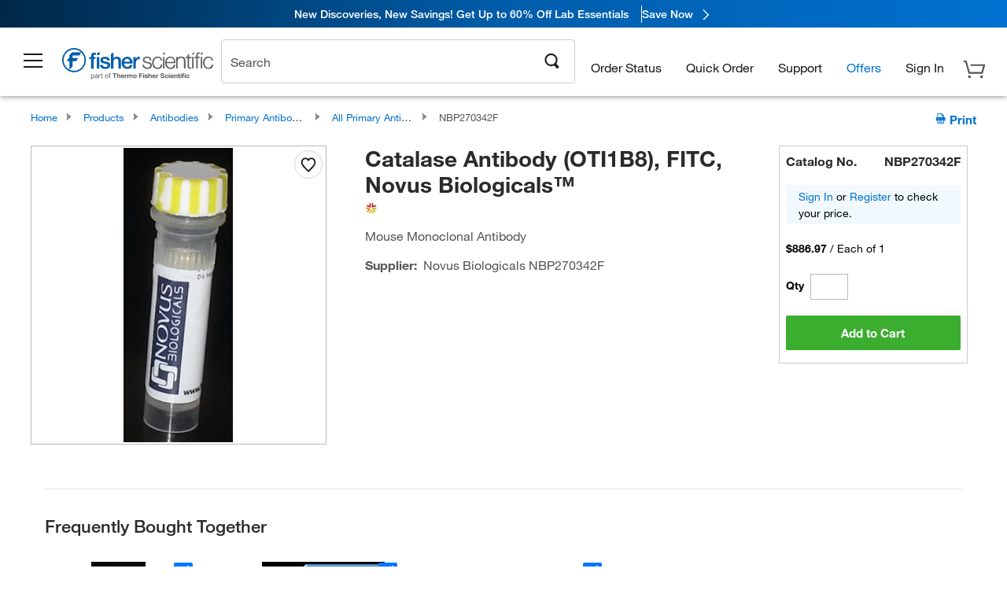

--- FILE ---
content_type: text/html; charset=utf-8
request_url: https://www.fishersci.com/store1/product-recommendations?partNumber=NBP270342F&leafNode=90220011
body_size: 2778
content:
<meta http-equiv="X-UA-Compatible" content="IE=9">

<link rel="stylesheet" type="text/css" media="screen" href="/store1/product-recommendations/resources/css/productRecommendations.min.css">


<div class="productRecommendations_template">
    <div id="getme"></div>
    <div id="div_first" class="margintop5 carousel-container carousel-content CVM" data-analytics-carousel="CVM" data-model="CVM" data-impression-tracking="true" data-initialized="false">
    <input type="hidden" value="pricingApp: "></input>
    <input type="hidden" value="commerce-productDetails: "></input>
    <input type="hidden" value="rulesApp: "></input>
    <input type="hidden" value="fishersci-product-recommendations: 63ms"></input>
    <input type="hidden" value="catalogApp: "></input>
    <input type="hidden" value="commerce-catalogRules: "></input>
    <input type="hidden" value="commerce-priceAndAvailability:  "></input>
    <input type="hidden" value="nodeTime: 75ms "></input>
    <input type="hidden" value="#recommendations_carousel_slot0"></input>
    <input type="hidden" value="child"></input>

    <div id="leftbutton" class="lSAction">
        <a class="left carousel-control lS">
            <span class="icon_Chevron_Left font_icon"></span>
        </a>
    </div>
    <div id="rightbutton" class="lSAction">
        <a class="right carousel-control lSNext">
            <span class="icon_Chevron_Right font_icon"></span>
        </a>
    </div>
    <div id="myCarousel">
        <div class="heading-container">
            <h2 class="carousel-heading">
                Customers who viewed this item also viewed
                <span class="font_icon icon_Information_Outline" id="recommendations_disclaimer_icon">
                     <span class="recommendations_disclaimer_message hide">
                         This information does not imply a recommendation or representation of any kind and any action taken upon the information provided is strictly at your own risk. The products shown have not been qualified by Fisher Scientific for any particular purpose, application or use and it is the responsibility of the purchaser to ensure that the performance of the product is suitable for the purchasers specific use or intended application.
                     </span>
                </span>
            </h2>
            <div id="viewing-component" class="img-counter">Viewing <span id="current-img">1</span><span id="last-img">-4</span> of <span id="total"></span></div>
        </div>
        <div>
            <ul id="prod-carousel" class="lightSlider lsGrab lSSlide containcar content-slider" data-total="9">
                    <li class="item product-recommendation-item" id="PI78440" data-position="1" data-source-partnumber="NBP270342F">
                        <div class="container-div">
                            <div class="container-img">
                                <a href="/shop/products/halt-protease-phosphatase-inhibitor-cocktail-100x/PI78440" data-partnumber="PI78440" data-position="1" data-link-type="image" class="linkref" title="Thermo Scientific&trade;&nbsp;Halt&trade; Protease and Phosphatase Inhibitor Cocktail (100X)"
                                    data-analytics-section="carousel" data-analytics-container="CVM" data-analytics-parent="PI78440" data-analytics-text="Product Image|1">
                                    <img src="https://assets.fishersci.com/TFS-Assets/LSG/product-images/78440-halt-prophos.jpg-150.jpg" alt="Thermo Scientific&trade;&nbsp;Halt&trade; Protease and Phosphatase Inhibitor Cocktail (100X)" loading="lazy" class="images"/>
                                </a>
                            </div>
                            <div class="Divider-Line"></div>
                            <div class="info-div">
                                <div class="catalog-container">
                                    <p><span class="catalog">Catalog No. PI78440</span></p>
                                </div>
                                <div id="titlediv">
                                    <p class="title">
                                        <a href="/shop/products/halt-protease-phosphatase-inhibitor-cocktail-100x/PI78440" data-partnumber="PI78440" data-position="1"
                                            data-link-type="link" class="linkref analytics-a" title="Thermo Scientific&trade;&nbsp;Halt&trade; Protease and Phosphatase Inhibitor Cocktail (100X)"
                                            data-analytics-section="carousel" data-analytics-container="CVM" data-analytics-parent="PI78440" data-analytics-text="Thermo Scientific&amp;trade;&amp;nbsp;Halt&amp;trade; Protease and Phosphatase Inhibitor Cocktail (100X)|1">
                                                Thermo Scientific ™  Halt ™  Protease and Phosp
                                        </a>
                                    </p>
                                </div>
                                <div class="priceunits">
                                    <span class="price">$452.00</span>
                                    <span class="units"> / Each</span>
                                </div>
                                <div class="savereg">
                                </div>
                                <span class="isSciEd"></span>
                            </div>
                        </div>
                    </li>
                    <li class="item product-recommendation-item" id="PI87786" data-position="2" data-source-partnumber="NBP270342F">
                        <div class="container-div">
                            <div class="container-img">
                                <a href="/shop/products/halt-protease-inhibitor-cocktails/PI87786" data-partnumber="PI87786" data-position="2" data-link-type="image" class="linkref" title="Thermo Scientific&trade;&nbsp;Halt&trade; Protease Inhibitor Cocktail (100X)"
                                    data-analytics-section="carousel" data-analytics-container="CVM" data-analytics-parent="PI87786" data-analytics-text="Product Image|2">
                                    <img src="https://assets.fishersci.com/TFS-Assets/LSG/product-images/87786-halt-pro.jpg-150.jpg" alt="Thermo Scientific&trade;&nbsp;Halt&trade; Protease Inhibitor Cocktail (100X)" loading="lazy" class="images"/>
                                </a>
                            </div>
                            <div class="Divider-Line"></div>
                            <div class="info-div">
                                <div class="catalog-container">
                                    <p><span class="catalog">Catalog No. PI87786</span></p>
                                </div>
                                <div id="titlediv">
                                    <p class="title">
                                        <a href="/shop/products/halt-protease-inhibitor-cocktails/PI87786" data-partnumber="PI87786" data-position="2"
                                            data-link-type="link" class="linkref analytics-a" title="Thermo Scientific&trade;&nbsp;Halt&trade; Protease Inhibitor Cocktail (100X)"
                                            data-analytics-section="carousel" data-analytics-container="CVM" data-analytics-parent="PI87786" data-analytics-text="Thermo Scientific&amp;trade;&amp;nbsp;Halt&amp;trade; Protease Inhibitor Cocktail (100X)|2">
                                                Thermo Scientific ™  Halt ™  Protease Inhibitor
                                        </a>
                                    </p>
                                </div>
                                <div class="priceunits">
                                    <span class="price">$242.00</span>
                                    <span class="units"> / Each</span>
                                </div>
                                <div class="savereg">
                                </div>
                                <span class="isSciEd"></span>
                            </div>
                        </div>
                    </li>
                    <li class="item product-recommendation-item" id="125410" data-position="3" data-source-partnumber="NBP270342F">
                        <div class="container-div">
                            <div class="container-img">
                                <a href="/shop/products/y-27632-dihydrochloride-tocris-3/125410" data-partnumber="125410" data-position="3" data-link-type="image" class="linkref" title="Tocris Bioscience&trade;&nbsp;Y-27632 dihydrochloride"
                                    data-analytics-section="carousel" data-analytics-container="CVM" data-analytics-parent="125410" data-analytics-text="Product Image|3">
                                    <img src="https://assets.fishersci.com/TFS-Assets/CCG/Chemical-Structures/chemical-structure-cas-129830-38-2.jpg-150.jpg" alt="Tocris Bioscience&trade;&nbsp;Y-27632 dihydrochloride" loading="lazy" class="images"/>
                                </a>
                            </div>
                            <div class="Divider-Line"></div>
                            <div class="info-div">
                                <div class="catalog-container">
                                    <p><span class="catalog">Catalog No. 12-541-0</span></p>
                                </div>
                                <div id="titlediv">
                                    <p class="title">
                                        <a href="/shop/products/y-27632-dihydrochloride-tocris-3/125410" data-partnumber="125410" data-position="3"
                                            data-link-type="link" class="linkref analytics-a" title="Tocris Bioscience&trade;&nbsp;Y-27632 dihydrochloride"
                                            data-analytics-section="carousel" data-analytics-container="CVM" data-analytics-parent="125410" data-analytics-text="Tocris Bioscience&amp;trade;&amp;nbsp;Y-27632 dihydrochloride|3">
                                                Tocris Bioscience ™  Y-27632 dihydrochloride
                                        </a>
                                    </p>
                                </div>
                                <div class="priceunits">
                                    <span class="price">$464.06</span>
                                    <span class="units"> / Each</span>
                                </div>
                                <div class="savereg">
                                </div>
                                <span class="isSciEd"></span>
                            </div>
                        </div>
                    </li>
                    <li class="item product-recommendation-item" id="PI89900" data-position="4" data-source-partnumber="NBP270342F">
                        <div class="container-div">
                            <div class="container-img">
                                <a href="/shop/products/pierce-ripa-buffer/PI89900" data-partnumber="PI89900" data-position="4" data-link-type="image" class="linkref" title="Thermo Scientific&trade;&nbsp;RIPA Lysis and Extraction Buffer"
                                    data-analytics-section="carousel" data-analytics-container="CVM" data-analytics-parent="PI89900" data-analytics-text="Product Image|4">
                                    <img src="https://assets.fishersci.com/TFS-Assets/LSG/product-images/89900-ripa-buffer.jpg-150.jpg" alt="Thermo Scientific&trade;&nbsp;RIPA Lysis and Extraction Buffer" loading="lazy" class="images"/>
                                </a>
                            </div>
                            <div class="Divider-Line"></div>
                            <div class="info-div">
                                <div class="catalog-container">
                                    <p><span class="catalog">Catalog No. PI89900</span></p>
                                </div>
                                <div id="titlediv">
                                    <p class="title">
                                        <a href="/shop/products/pierce-ripa-buffer/PI89900" data-partnumber="PI89900" data-position="4"
                                            data-link-type="link" class="linkref analytics-a" title="Thermo Scientific&trade;&nbsp;RIPA Lysis and Extraction Buffer"
                                            data-analytics-section="carousel" data-analytics-container="CVM" data-analytics-parent="PI89900" data-analytics-text="Thermo Scientific&amp;trade;&amp;nbsp;RIPA Lysis and Extraction Buffer|4">
                                                Thermo Scientific ™  RIPA Lysis and Extraction 
                                        </a>
                                    </p>
                                </div>
                                <div class="priceunits">
                                    <span class="price">$238.00</span>
                                    <span class="units"> / Each</span>
                                </div>
                                <div class="savereg">
                                </div>
                                <span class="isSciEd"></span>
                            </div>
                        </div>
                    </li>
                    <li class="item product-recommendation-item" id="BP1600100" data-position="5" data-source-partnumber="NBP270342F">
                        <div class="container-div">
                            <div class="container-img">
                                <a href="/shop/products/fisher-bioreagents-bovine-serum-albumin-fraction-v-heat-shock-treated-2/BP1600100" data-partnumber="BP1600100" data-position="5" data-link-type="image" class="linkref" title="Fisher BioReagents&trade;&nbsp;Bovine Serum Albumin, Heat Shock Treated"
                                    data-analytics-section="carousel" data-analytics-container="CVM" data-analytics-parent="BP1600100" data-analytics-text="Product Image|5">
                                    <img src="https://assets.fishersci.com/TFS-Assets/CCG/product-images/fisherbiotech.jpg.png-150.jpg" alt="Fisher BioReagents&trade;&nbsp;Bovine Serum Albumin, Heat Shock Treated" loading="lazy" class="images"/>
                                </a>
                            </div>
                            <div class="Divider-Line"></div>
                            <div class="info-div">
                                <div class="catalog-container">
                                    <p><span class="catalog">Catalog No. BP1600-100</span></p>
                                </div>
                                <div id="titlediv">
                                    <p class="title">
                                        <a href="/shop/products/fisher-bioreagents-bovine-serum-albumin-fraction-v-heat-shock-treated-2/BP1600100" data-partnumber="BP1600100" data-position="5"
                                            data-link-type="link" class="linkref analytics-a" title="Fisher BioReagents&trade;&nbsp;Bovine Serum Albumin, Heat Shock Treated"
                                            data-analytics-section="carousel" data-analytics-container="CVM" data-analytics-parent="BP1600100" data-analytics-text="Fisher BioReagents&amp;trade;&amp;nbsp;Bovine Serum Albumin, Heat Shock Treated|5">
                                                Fisher BioReagents ™  Bovine Serum Albumin, Hea
                                        </a>
                                    </p>
                                </div>
                                <div class="priceunits">
                                    <span class="price">$491.50 - $2370.00</span>
                                    <span class="units"></span>
                                </div>
                                <div class="savereg">
                                </div>
                                <span class="isSciEd"></span>
                            </div>
                        </div>
                    </li>
                    <li class="item product-recommendation-item" id="442310" data-position="6" data-source-partnumber="NBP270342F">
                        <div class="container-div">
                            <div class="container-img">
                                <a href="/shop/products/chir-99021-tocris-2/442310" data-partnumber="442310" data-position="6" data-link-type="image" class="linkref" title="Tocris Bioscience&trade;&nbsp;CHIR 99021"
                                    data-analytics-section="carousel" data-analytics-container="CVM" data-analytics-parent="442310" data-analytics-text="Product Image|6">
                                    <img src="https://assets.fishersci.com/TFS-Assets/CCG/Chemical-Structures/chemical-structure-cas-252917-06-9.jpg-150.jpg" alt="Tocris Bioscience&trade;&nbsp;CHIR 99021" loading="lazy" class="images"/>
                                </a>
                            </div>
                            <div class="Divider-Line"></div>
                            <div class="info-div">
                                <div class="catalog-container">
                                    <p><span class="catalog">Catalog No. 44-231-0</span></p>
                                </div>
                                <div id="titlediv">
                                    <p class="title">
                                        <a href="/shop/products/chir-99021-tocris-2/442310" data-partnumber="442310" data-position="6"
                                            data-link-type="link" class="linkref analytics-a" title="Tocris Bioscience&trade;&nbsp;CHIR 99021"
                                            data-analytics-section="carousel" data-analytics-container="CVM" data-analytics-parent="442310" data-analytics-text="Tocris Bioscience&amp;trade;&amp;nbsp;CHIR 99021|6">
                                                Tocris Bioscience ™  CHIR 99021
                                        </a>
                                    </p>
                                </div>
                                <div class="priceunits">
                                    <span class="price">$357.63</span>
                                    <span class="units"> / Each</span>
                                </div>
                                <div class="savereg">
                                </div>
                                <span class="isSciEd"></span>
                            </div>
                        </div>
                    </li>
                    <li class="item product-recommendation-item" id="352525ML" data-position="7" data-source-partnumber="NBP270342F">
                        <div class="container-div">
                            <div class="container-img">
                                <a href="/shop/products/acsf-tocris/352525ML" data-partnumber="352525ML" data-position="7" data-link-type="image" class="linkref" title="Tocris Bioscience&trade;&nbsp;ACSF"
                                    data-analytics-section="carousel" data-analytics-container="CVM" data-analytics-parent="352525ML" data-analytics-text="Product Image|7">
                                    <img src="https://assets.fishersci.com/TFS-Assets/CCG/R&amp;D-Systems/product-images/2634.jpg-150.jpg" alt="Tocris Bioscience&trade;&nbsp;ACSF" loading="lazy" class="images"/>
                                </a>
                            </div>
                            <div class="Divider-Line"></div>
                            <div class="info-div">
                                <div class="catalog-container">
                                    <p><span class="catalog">Catalog No. 35-252-5ML</span></p>
                                </div>
                                <div id="titlediv">
                                    <p class="title">
                                        <a href="/shop/products/acsf-tocris/352525ML" data-partnumber="352525ML" data-position="7"
                                            data-link-type="link" class="linkref analytics-a" title="Tocris Bioscience&trade;&nbsp;ACSF"
                                            data-analytics-section="carousel" data-analytics-container="CVM" data-analytics-parent="352525ML" data-analytics-text="Tocris Bioscience&amp;trade;&amp;nbsp;ACSF|7">
                                                Tocris Bioscience ™  ACSF
                                        </a>
                                    </p>
                                </div>
                                <div class="priceunits">
                                    <span class="price">$247.70</span>
                                    <span class="units"> / Each</span>
                                </div>
                                <div class="savereg">
                                </div>
                                <span class="isSciEd"></span>
                            </div>
                        </div>
                    </li>
                    <li class="item product-recommendation-item" id="BDB564220" data-position="8" data-source-partnumber="NBP270342F">
                        <div class="container-div">
                            <div class="container-img">
                                <a href="/shop/products/fc-block-unlabeled-clone-3070-bd/BDB564220" data-partnumber="BDB564220" data-position="8" data-link-type="image" class="linkref" title="Fc Block , Unlabeled, Clone: 3070, BD"
                                    data-analytics-section="carousel" data-analytics-container="CVM" data-analytics-parent="BDB564220" data-analytics-text="Product Image|8">
                                    <img src="https://assets.fishersci.com/TFS-Assets/CCG/product-images/F876425.jpg-150.jpg" alt="Fc Block , Unlabeled, Clone: 3070, BD" loading="lazy" class="images"/>
                                </a>
                            </div>
                            <div class="Divider-Line"></div>
                            <div class="info-div">
                                <div class="catalog-container">
                                    <p><span class="catalog">Catalog No. BDB564220</span></p>
                                </div>
                                <div id="titlediv">
                                    <p class="title">
                                        <a href="/shop/products/fc-block-unlabeled-clone-3070-bd/BDB564220" data-partnumber="BDB564220" data-position="8"
                                            data-link-type="link" class="linkref analytics-a" title="Fc Block , Unlabeled, Clone: 3070, BD"
                                            data-analytics-section="carousel" data-analytics-container="CVM" data-analytics-parent="BDB564220" data-analytics-text="Fc Block , Unlabeled, Clone: 3070, BD|8">
                                                Fc Block , Unlabeled, Clone: 3070, BD
                                        </a>
                                    </p>
                                </div>
                                <div class="priceunits">
                                    <span class="price">$233.50</span>
                                    <span class="units"> / Each</span>
                                </div>
                                <div class="savereg">
                                </div>
                                <span class="isSciEd"></span>
                            </div>
                        </div>
                    </li>
                    <li class="item product-recommendation-item" id="PIPA581911" data-position="9" data-source-partnumber="NBP270342F">
                        <div class="container-div">
                            <div class="container-img">
                                <a href="/shop/products/stat1-polyclonal-antibody-25/PIPA581911" data-partnumber="PIPA581911" data-position="9" data-link-type="image" class="linkref" title="Invitrogen&trade;&nbsp;STAT1 Polyclonal Antibody"
                                    data-analytics-section="carousel" data-analytics-container="CVM" data-analytics-parent="PIPA581911" data-analytics-text="Product Image|9">
                                    <img src="https://assets.fishersci.com/TFS-Assets/LSG/antibodies/PA5-81911-STAT1-ICCIF-1-20250107_124358.jpg-150.jpg" alt="Invitrogen&trade;&nbsp;STAT1 Polyclonal Antibody" loading="lazy" class="images"/>
                                </a>
                            </div>
                            <div class="Divider-Line"></div>
                            <div class="info-div">
                                <div class="catalog-container">
                                    <p><span class="catalog">Catalog No. PIPA581911</span></p>
                                </div>
                                <div id="titlediv">
                                    <p class="title">
                                        <a href="/shop/products/stat1-polyclonal-antibody-25/PIPA581911" data-partnumber="PIPA581911" data-position="9"
                                            data-link-type="link" class="linkref analytics-a" title="Invitrogen&trade;&nbsp;STAT1 Polyclonal Antibody"
                                            data-analytics-section="carousel" data-analytics-container="CVM" data-analytics-parent="PIPA581911" data-analytics-text="Invitrogen&amp;trade;&amp;nbsp;STAT1 Polyclonal Antibody|9">
                                                Invitrogen ™  STAT1 Polyclonal Antibody
                                        </a>
                                    </p>
                                </div>
                                <div class="priceunits">
                                    <span class="price">$663.00</span>
                                    <span class="units"> / Each</span>
                                </div>
                                <div class="savereg">
                                </div>
                                <span class="isSciEd"></span>
                            </div>
                        </div>
                    </li>
            </ul>
        </div>
    </div>
    <div class="clear"></div>

</div>


    <script type="text/javascript">
        if(document.getElementById("recommendations-script") == null) {
            let s = document.createElement('script');
            s.setAttribute('src', "/store1/product-recommendations/resources/js/productRecommendations.min.js");
            s.setAttribute('id', "recommendations-script");
            document.body.appendChild(s);
        } else {
            let carouselContainers = document.getElementsByClassName("carousel-content");
            for(let i = 0; i < carouselContainers.length; i++) {
                if(this.carouselContainers[i].dataset.initialized == "false") {
                    let Carousel = CarouselInit(this.carouselContainers[i]);
                    Carousel.start();
                }
            }
            initRecsCart()
        }
    </script>
</div>
